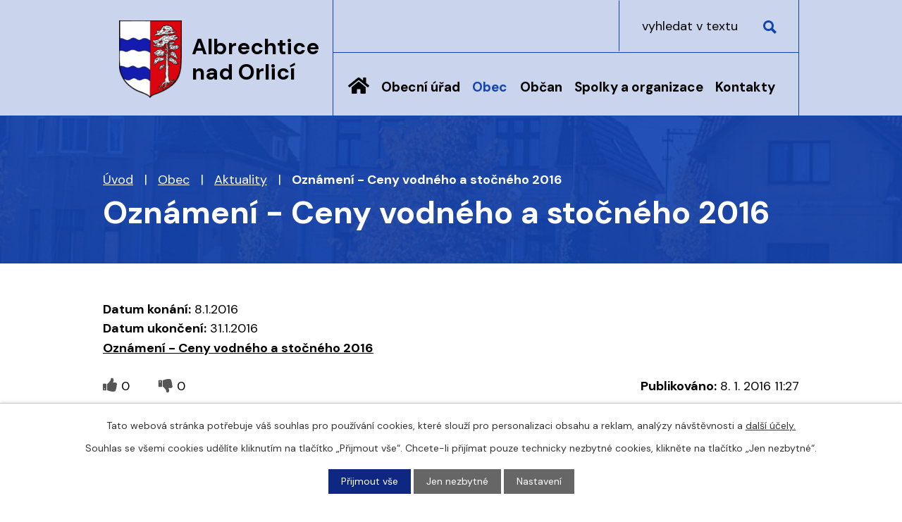

--- FILE ---
content_type: text/html; charset=utf-8
request_url: https://www.albrechtice-nad-orlici.cz/aktuality/oznameni-ceny-vodneho-a-stocneho-2016-156468
body_size: 15267
content:
<!DOCTYPE html>
<html lang="cs" data-lang-system="cs">
	<head>



		<!--[if IE]><meta http-equiv="X-UA-Compatible" content="IE=EDGE"><![endif]-->
			<meta name="viewport" content="width=device-width, initial-scale=1, user-scalable=yes">
			<meta http-equiv="content-type" content="text/html; charset=utf-8" />
			<meta name="robots" content="index,follow" />
			<meta name="author" content="Antee s.r.o." />
			<meta name="description" content="Oznámení - Ceny vodného a stočného 2016" />
			<meta name="keywords" content="Albrechtice nad Orlicí, obec, Orlice, Týniště nad Orlicí, Poorlicko" />
			<meta name="google-site-verification" content="ro7iU48J7WLR62jJApGZ320OVyaLa1wU176JizpZOhk" />
			<meta name="viewport" content="width=device-width, initial-scale=1, user-scalable=yes" />
<title>Oznámení - Ceny vodného a stočného 2016 | Albrechtice nad Orlicí</title>

		<link rel="stylesheet" type="text/css" href="https://cdn.antee.cz/jqueryui/1.8.20/css/smoothness/jquery-ui-1.8.20.custom.css?v=2" integrity="sha384-969tZdZyQm28oZBJc3HnOkX55bRgehf7P93uV7yHLjvpg/EMn7cdRjNDiJ3kYzs4" crossorigin="anonymous" />
		<link rel="stylesheet" type="text/css" href="/style.php?nid=Q1dR&amp;ver=1726553838" />
		<link rel="stylesheet" type="text/css" href="/css/libs.css?ver=1685025059" />
		<link rel="stylesheet" type="text/css" href="https://cdn.antee.cz/genericons/genericons/genericons.css?v=2" integrity="sha384-DVVni0eBddR2RAn0f3ykZjyh97AUIRF+05QPwYfLtPTLQu3B+ocaZm/JigaX0VKc" crossorigin="anonymous" />

		<script src="/js/jquery/jquery-3.0.0.min.js" ></script>
		<script src="/js/jquery/jquery-migrate-3.1.0.min.js" ></script>
		<script src="/js/jquery/jquery-ui.min.js" ></script>
		<script src="/js/jquery/jquery.ui.touch-punch.min.js" ></script>
		<script src="/js/libs.min.js?ver=1685025059" ></script>
		<script src="/js/ipo.min.js?ver=1685025035" ></script>
			<script src="/js/locales/cs.js?ver=1685013959" ></script>

			<script src='https://www.google.com/recaptcha/api.js?hl=cs&render=explicit' ></script>

		<link href="/uredni-deska?action=atom" type="application/atom+xml" rel="alternate" title="Úřední deska">
		<link href="/aktuality?action=atom" type="application/atom+xml" rel="alternate" title="Aktuality">
		<link href="/skola?action=atom" type="application/atom+xml" rel="alternate" title="Základní škola a mateřská škola Albrechtice n.O.">
		<link href="/podklady-pro-jednani-zastupitelstva?action=atom" type="application/atom+xml" rel="alternate" title="Podklady pro jednání zastupitelstva">
		<link href="/odpady?action=atom" type="application/atom+xml" rel="alternate" title="Odpady">
		<link href="/kalendar-starosty-aktualne?action=atom" type="application/atom+xml" rel="alternate" title="Kalendář starosty - aktuálně">
		<link href="/zpravodaj-obce?action=atom" type="application/atom+xml" rel="alternate" title="Zpravodaj">
		<link href="/rozpocet-rozpoctova-opatreni?action=atom" type="application/atom+xml" rel="alternate" title="Rozpočet">
<meta name="format-detection" content="telephone=no">
<link rel="preconnect" href="https://fonts.googleapis.com">
<link rel="preconnect" href="https://fonts.gstatic.com" crossorigin>
<link href="https://fonts.googleapis.com/css2?family=DM+Sans:wght@400;700&amp;display=fallback" rel="stylesheet">
<link href="/image.php?nid=591&amp;oid=9729807&amp;width=32" rel="icon" type="image/png">
<link rel="shortcut icon" href="/image.php?nid=591&amp;oid=9729807&amp;width=32">
<script>
//posun h1
ipo.api.live('h1', function(el) {
if( !document.getElementById('page9715581') && $("#system-menu").length != 1 && !$(".error").length )
{
if (window.innerWidth >= 1025)
{
$(el).wrap("<div class='wrapper-h1 layout-container' />");
$(".wrapper-h1").insertAfter("#iponavigation p");
}
}
});
//převod úvodní fotky na drobečkovou navigaci
ipo.api.live('body', function(el) {
if( ( !document.getElementById('page9715581') ) && ( !$(".error").length ) )
{
if( $(el).find(".subpage-background").length )
{
var image_back = $(el).find(".subpage-background .boxImage > div").attr("style");
$(el).find("#iponavigation").attr("style", image_back);
}
}
});
//funkce pro zobrazování a skrývání vyhledávání
ipo.api.live(".header-fulltext > a", function(el){
var ikonaLupa = $(el).find(".ikona-lupa");
$(el).click(function(e) {
e.preventDefault();
$(this).toggleClass("search-active");
$("body").toggleClass("search-active");
if($(this).hasClass("search-active"))
{
$(ikonaLupa).text('X');
$(ikonaLupa).attr("title","Zavřít vyhledávání");
}
else
{
$(this).removeClass("search-active");
$("body").removeClass("search-active");
$(ikonaLupa).attr("title","Otevřít vyhledávání");
$(".elasticSearchForm input[type=text]").val("");
}
$(".elasticSearchForm input[type=text]").focus();
});
});
ipo.api.live("body", function(el){
//přesun vyhledávání
$(el).find(".elasticSearchForm").appendTo(".header-fulltext");
//funkce pro zobrazování, skrývání vyhledávání a ovládání na desktopu
$(el).find(".elasticSearchForm input[type='text']").on("click change focus", function() {
if ( $(this).val() )
{
$(el).find(".elasticSearchForm").addClass("active");
}
else
{
$(el).find(".elasticSearchForm").removeClass("active");
}
});
});
//zjištění počet položek submenu
ipo.api.live('#ipotopmenuwrapper ul.topmenulevel2', function(el) {
$(el).find("> li").each(function( index, es ) {
if(index == 9)
{
$(el).addClass("two-column");
}
});
});
//označení položek, které mají submenu
ipo.api.live('#ipotopmenu ul.topmenulevel1 li.topmenuitem1', function(el) {
var submenu = $(el).find("ul.topmenulevel2");
if (window.innerWidth <= 1024)
{
if (submenu.length)
{
$(el).addClass("hasSubmenu");
$(el).find("> a").after("<span class='open-submenu' />");
}
}
});
//wrapnutí spanu do poležek první úrovně
ipo.api.live('#ipotopmenu ul.topmenulevel1 li.topmenuitem1 > a', function(el) {
if (window.innerWidth <= 1024)
{
$(el).wrapInner("<span>");
}
});
//rozbaleni menu
$(function() {
if (window.innerWidth <= 1024)
{
$(".topmenulevel1 > li.hasSubmenu").each(function( index, es ) {
if( $(es).hasClass("active") )
{
$(".topmenulevel1 > li.hasSubmenu.active ul.topmenulevel2").css("display","block");
$(".topmenulevel1 > li.hasSubmenu.active .open-submenu").addClass("see-more");
}
$(es).find(".open-submenu").click(function(e) {
if( $(es).hasClass("active") && $(this).hasClass("see-more") )
{
$(this).removeClass("see-more");
$(es).find("ul.topmenulevel2").css("display","none");
}
else{
$(this).toggleClass("see-more");
if($(this).hasClass("see-more")) {
$("ul.topmenulevel2").css("display","none");
$(this).next("ul.topmenulevel2").css("display","block");
$(".topmenulevel1 > li > a").removeClass("see-more");
$(this).addClass("see-more");
} else {
$(this).removeClass("see-more");
$(this).next("ul.topmenulevel2").css("display","none");
}
}
});
});
}
});
//záložky
$(document).ready(function() {
$(".zalozky-menu a").click(
function(e) {
e.preventDefault();
if ($(this).closest("li").attr("id") != "current") {
$(".zalozky-content").find("div[id^='tab']").hide();
$(".zalozky-menu li").attr("id", "");
$(this).parent().attr("id", "current");
$('#tab-' + $(this).parent().data('name')).fadeIn();
if ($(window).width() <= 1024) {
$('html, body').animate({
scrollTop: $('#tab-' + $(this).parent().data('name')).offset().top
}, 2000);
window.location.hash = "#" + $(this).parent().data("name");
}
}
}
);
$(".zalozky-content").find("[id^='tab']").hide();
var anchor = window.location.hash;
if (anchor) {
anchor = anchor.substr(1);
var element = window.document.getElementsByClassName("tab-" + anchor)[0];
if (element) {
$(".zalozky-menu li").attr("id","");
element.id = "current";
$(".zalozky-content #tab-" + anchor).fadeIn();
} else {
$(".zalozky-menu li:first").attr("id", "current");
$(".zalozky-content div:first").fadeIn();
}
} else {
$(".zalozky-menu li:first").attr("id", "current");
$(".zalozky-content div:first").fadeIn();
}
});
ipo.api.live("body", function(el){
//zjištění zda se jedná o stránku 404
if( $(el).find(".ipopagetext .error").length )
{
$(el).addClass("error-page");
}
//posun kalendare
$(el).find("#data-aggregator-calendar-9715625").appendTo(".kalendare #tab-kalendarOne");
$(el).find("#data-aggregator-calendar-9715619").appendTo(".kalendare #tab-kalendarTwo");
//přesun patičky
$(el).find("#ipocopyright").insertAfter("#ipocontainer");
//přidání třídy action-button
$(el).find(".backlink, .event.clearfix > a, .destination > p:last-child > a").addClass("action-button");
});
</script>
<link rel="preload" href="/image.php?nid=591&amp;oid=9729810&amp;width=89" as="image">
	</head>

	<body id="page2604848" class="subpage2604848 subpage5655111"
			
			data-nid="591"
			data-lid="CZ"
			data-oid="2604848"
			data-layout-pagewidth="1024"
			
			data-slideshow-timer="3"
			 data-ipo-article-id="156468"
						
				
				data-layout="responsive" data-viewport_width_responsive="1024"
			>



							<div id="snippet-cookiesConfirmation-euCookiesSnp">			<div id="cookieChoiceInfo" class="cookie-choices-info template_1">
					<p>Tato webová stránka potřebuje váš souhlas pro používání cookies, které slouží pro personalizaci obsahu a reklam, analýzy návštěvnosti a 
						<a class="cookie-button more" href="https://navody.antee.cz/cookies" target="_blank">další účely.</a>
					</p>
					<p>
						Souhlas se všemi cookies udělíte kliknutím na tlačítko „Přijmout vše“. Chcete-li přijímat pouze technicky nezbytné cookies, klikněte na tlačítko „Jen nezbytné“.
					</p>
				<div class="buttons">
					<a class="cookie-button action-button ajax" id="cookieChoiceButton" rel=”nofollow” href="/aktuality/oznameni-ceny-vodneho-a-stocneho-2016-156468?do=cookiesConfirmation-acceptAll">Přijmout vše</a>
					<a class="cookie-button cookie-button--settings action-button ajax" rel=”nofollow” href="/aktuality/oznameni-ceny-vodneho-a-stocneho-2016-156468?do=cookiesConfirmation-onlyNecessary">Jen nezbytné</a>
					<a class="cookie-button cookie-button--settings action-button ajax" rel=”nofollow” href="/aktuality/oznameni-ceny-vodneho-a-stocneho-2016-156468?do=cookiesConfirmation-openSettings">Nastavení</a>
				</div>
			</div>
</div>				<div id="ipocontainer">

			<div class="menu-toggler">

				<span>Menu</span>
				<span class="genericon genericon-menu"></span>
			</div>

			<span id="back-to-top">

				<i class="fa fa-angle-up"></i>
			</span>

			<div id="ipoheader">

				<div class="header-inner__container">
	<div class="row header-inner flex-container layout-container">
		<div class="logo">
			<a title="Albrechtice nad Orlicí" href="/" class="header-logo">
				<span class="znak">
					<img src="/image.php?nid=591&amp;oid=9729810&amp;width=89" width="89" height="110" alt="Albrechtice nad Orlicí">
				</span>
				<span class="nazev-obce">Albrechtice <br>nad Orlicí</span>
			</a>
		</div>
		<div class="header-fulltext">
			<a href="#"><span title="Otevřít vyhledávání" class="ikona-lupa">Ikona</span></a>
		</div>
	</div>
</div>



<div class="subpage-background">
	
		 
		<div class="boxImage">
			<div style="background-image:url(/image.php?oid=9729809&amp;nid=591&amp;width=2000);">image</div>
		</div>
		 
		
	
</div>			</div>

			<div id="ipotopmenuwrapper">

				<div id="ipotopmenu">
<h4 class="hiddenMenu">Horní menu</h4>
<ul class="topmenulevel1"><li class="topmenuitem1 noborder" id="ipomenu9715581"><a href="/">Úvod</a></li><li class="topmenuitem1" id="ipomenu13998"><a href="/obecni-urad">Obecní úřad</a><ul class="topmenulevel2"><li class="topmenuitem2" id="ipomenu13999"><a href="/zakladni-informace">Základní informace</a></li><li class="topmenuitem2" id="ipomenu14000"><a href="/personalni-obsazeni">Personální obsazení</a></li><li class="topmenuitem2" id="ipomenu4179784"><a href="/povinne-zverejnovane-informace">Povinně zveřejňované informace</a></li><li class="topmenuitem2" id="ipomenu14001"><a href="/poskytovani-informaci-prijem-podani">Poskytování informací, příjem podání</a></li><li class="topmenuitem2" id="ipomenu14002"><a href="/obecne-zavazne-vyhlasky-zakony-">Obecně závazné vyhlášky, zákony </a></li><li class="topmenuitem2" id="ipomenu4269608"><a href="/usneseni-zastupitelstva-obce">Usnesení zastupitelstva obce</a></li><li class="topmenuitem2" id="ipomenu9715704"><a href="/rozpocet-rozpoctova-opatreni">Rozpočet</a></li><li class="topmenuitem2" id="ipomenu9715922"><a href="https://cro.justice.cz/" target="_blank">Registr oznámení</a></li><li class="topmenuitem2" id="ipomenu9715586"><a href="/odpady">Odpady</a></li><li class="topmenuitem2" id="ipomenu2535749"><a href="/uredni-deska">Úřední deska</a></li><li class="topmenuitem2" id="ipomenu2535750"><a href="/elektronicka-podatelna">Elektronická podatelna</a></li><li class="topmenuitem2" id="ipomenu2483438"><a href="/verejne-zakazky">Veřejné zakázky</a></li><li class="topmenuitem2" id="ipomenu7634957"><a href="/cenik-sluzeb-obecniho-uradu">Ceník služeb obecního úřadu</a></li><li class="topmenuitem2" id="ipomenu6317800"><a href="/gdpr">GDPR</a></li></ul></li><li class="topmenuitem1 active" id="ipomenu5655111"><a href="/obec">Obec</a><ul class="topmenulevel2"><li class="topmenuitem2 active" id="ipomenu2604848"><a href="/aktuality">Aktuality</a></li><li class="topmenuitem2" id="ipomenu7917926"><a href="/dotace">Dotace</a><ul class="topmenulevel3"><li class="topmenuitem3" id="ipomenu7917938"><a href="/detske-hriste-pro-deti-z-albrechtic-nad-orlici">Dětské hřiště pro děti z Albrechtic nad Orlicí</a></li><li class="topmenuitem3" id="ipomenu7975610"><a href="/albrechtice-nad-orlici-dopravni-automobil">Albrechtice nad Orlicí - dopravní automobil</a></li><li class="topmenuitem3" id="ipomenu7987577"><a href="/protipovodnova-opatreni-pro-obec-albrechtice-nad-orlici">Protipovodňová opatření pro obec Albrechtice nad Orlicí</a></li><li class="topmenuitem3" id="ipomenu8686220"><a href="/rekonstrukce-verejneho-osvetleni-albrechtice-nad-orlici-priloz-ke-kabelovym-rozvodum-cez-distribuce-as">Rekonstrukce veřejného osvětlení, Albrechtice nad Orlicí – přílož ke kabelovým rozvodům ČEZ Distribuce, a.s.</a></li><li class="topmenuitem3" id="ipomenu8686592"><a href="/stavebni-upravy-mistni-komunikace-ul-zahradni">Stavební úpravy místní komunikace ul. Zahradní</a></li><li class="topmenuitem3" id="ipomenu9828934"><a href="/dotacni-program-motivacni-system-k-prihlaseni-k-trvalemu-pobytu-v-obci-albrechtice-nad-orlici">Dotační program: Motivační systém k přihlášení k trvalému pobytu v obci Albrechtice nad Orlicí.</a></li><li class="topmenuitem3" id="ipomenu12441123"><a href="/hasicsky-prives-a-dychaci-pristroje-pro-jsdh-albrechtice-nad-orlici">Hasičský přívěs a dýchací přístroje pro JSDH Albrechtice nad Orlicí</a></li><li class="topmenuitem3" id="ipomenu12525259"><a href="/bezpecna-cesta-za-kulturou-i-sportem">Bezpečná cesta za kulturou i sportem</a></li><li class="topmenuitem3" id="ipomenu12817293"><a href="/privetivejsi-knihovna">Přívětivější knihovna</a></li></ul></li><li class="topmenuitem2" id="ipomenu3160867"><a href="/fotogalerie">Fotogalerie</a></li><li class="topmenuitem2" id="ipomenu9715643"><a href="/zpravodaj-obce">Zpravodaj</a></li><li class="topmenuitem2" id="ipomenu2445610"><a href="/knihovna">Knihovna</a></li><li class="topmenuitem2" id="ipomenu4476901"><a href="/registrace-sms">Registrace SMS</a></li><li class="topmenuitem2" id="ipomenu9715791"><a href="https://www.kostelecno.cz/uzemni-plan-albrechtice-nad-orlici" target="_blank">Územní plán obce</a></li><li class="topmenuitem2" id="ipomenu9715782"><a href="https://www.portalobce.cz/povodnovy-plan/albrechtice-nad-orlici/" target="_blank">Povodňový plán obce</a></li><li class="topmenuitem2" id="ipomenu5895311"><a href="/investicni-akce">Investiční akce</a><ul class="topmenulevel3"><li class="topmenuitem3" id="ipomenu9719314"><a href="/rekonstrukce-ul-stepanovska">Rekonstrukce ul. Štěpánovská</a></li><li class="topmenuitem3" id="ipomenu5895316"><a href="/vystavba-rd-pod-strani">Výstavba RD Pod Strání</a></li><li class="topmenuitem3" id="ipomenu5899449"><a href="/novostavba-materske-skoly">Novostavba mateřské školy</a></li><li class="topmenuitem3" id="ipomenu5899497"><a href="/iii-3051-albrechtice-n-o-chodnik-ke-hristi">III/3051 Albrechtice n.O. 2. etapa, chodník ke hřišti</a></li><li class="topmenuitem3" id="ipomenu5899766"><a href="/ii-305-tyniste-n-o-albrechtice-n-o">II/305 Týniště n.O. - Albrechtice n.O.</a></li></ul></li><li class="topmenuitem2" id="ipomenu3037315"><a href="/turisticke-cile">Turistické cíle</a></li><li class="topmenuitem2" id="ipomenu3037323"><a href="/co-se-deje-v-okoli">Co se děje v okolí</a></li><li class="topmenuitem2" id="ipomenu14143"><a href="/historie">Historie</a></li><li class="topmenuitem2" id="ipomenu2535759"><a href="/znak-a-prapor">Znak a prapor</a></li><li class="topmenuitem2" id="ipomenu72272"><a href="/cestny-obcan-josef-tuzil">Čestný občan Josef Tužil</a></li><li class="topmenuitem2" id="ipomenu7612993"><a href="/sportovni-areal-sokolak">Sportovní areál Sokolák</a></li><li class="topmenuitem2" id="ipomenu11015913"><a href="/strategicky-plan-rozvoje-obce">Strategický plán rozvoje obce</a></li><li class="topmenuitem2" id="ipomenu11062359"><a href="/medailonek-obce">Medailonek obce</a></li></ul></li><li class="topmenuitem1" id="ipomenu5655163"><a href="/obcan">Občan</a><ul class="topmenulevel2"><li class="topmenuitem2" id="ipomenu7609881"><a href="/mistni-poplatky">Poplatky a formuláře</a></li><li class="topmenuitem2" id="ipomenu7610371"><a href="/Zivotni-situace-caste-otazky">Životní situace, časté otázky</a></li><li class="topmenuitem2" id="ipomenu4685992"><a href="/nabidky-prace-v-regionu">Nabídky práce v regionu</a></li><li class="topmenuitem2" id="ipomenu7676641"><a href="/hrbitov">Hřbitov</a></li><li class="topmenuitem2" id="ipomenu3305257"><a href="/ztraty-a-nalezy">Ztráty a nálezy</a></li></ul></li><li class="topmenuitem1" id="ipomenu14144"><a href="/spolky-a-organizace">Spolky a organizace</a><ul class="topmenulevel2"><li class="topmenuitem2" id="ipomenu11062287"><a href="/cesky-zahradkarsky-svaz-albrechtice-nad-orlici">Český zahrádkářský svaz Albrechtice nad Orlicí</a></li><li class="topmenuitem2" id="ipomenu5694615"><a href="/honebni-spolecenstvo">Honební společenstvo</a></li><li class="topmenuitem2" id="ipomenu10763183"><a href="/lesni-klub-kaminek">Lesní klub Kamínek</a></li><li class="topmenuitem2" id="ipomenu2535821"><a href="/myslivecky-spolek-zelene-haje">Myslivecký spolek Zelené háje</a></li><li class="topmenuitem2" id="ipomenu5694592"><a href="/oddil-orientacniho-behu">Oddíl orientačního běhu</a></li><li class="topmenuitem2" id="ipomenu2738403"><a href="/sdh-albrechtice-nad-orlici">SDH Albrechtice nad Orlicí</a></li><li class="topmenuitem2" id="ipomenu20182"><a href="/sk-albrechtice-n-o">SK Albrechtice n. O.</a></li><li class="topmenuitem2" id="ipomenu20181"><a href="/tj-sokol">TJ Sokol</a></li><li class="topmenuitem2" id="ipomenu3846772"><a href="/skola">Základní škola a mateřská škola Albrechtice n.O.</a></li></ul></li><li class="topmenuitem1" id="ipomenu9715580"><a href="/kontakty">Kontakty</a></li></ul>
					<div class="cleartop"></div>
				</div>
			</div>
			<div id="ipomain">
				<div class="elasticSearchForm elasticSearch-container" id="elasticSearch-form-9715582" >
	<h4 class="newsheader">Vyhledat</h4>
	<div class="newsbody">
<form action="/aktuality/oznameni-ceny-vodneho-a-stocneho-2016-156468?do=mainSection-elasticSearchForm-9715582-form-submit" method="post" id="frm-mainSection-elasticSearchForm-9715582-form">
<label hidden="" for="frmform-q">Fulltextové vyhledávání</label><input type="text" placeholder="Vyhledat v textu" autocomplete="off" name="q" id="frmform-q" value=""> 			<input type="submit" value="Hledat" class="action-button">
			<div class="elasticSearch-autocomplete"></div>
</form>
	</div>
</div>

<script >

	app.index.requireElasticSearchAutocomplete('frmform-q', "\/vyhledat?do=autocomplete");
</script>

				<div id="ipomainframe">
					<div id="ipopage">
<div id="iponavigation">
	<h5 class="hiddenMenu">Drobečková navigace</h5>
	<p>
			<a href="/">Úvod</a> <span class="separator">&gt;</span>
			<a href="/obec">Obec</a> <span class="separator">&gt;</span>
			<a href="/aktuality">Aktuality</a> <span class="separator">&gt;</span>
			<span class="currentPage">Oznámení - Ceny vodného a stočného 2016</span>
	</p>

</div>
						<div class="ipopagetext">
							<div class="blog view-detail content">
								
								<h1>Oznámení - Ceny vodného a stočného 2016</h1>

<div id="snippet--flash"></div>
								
																	

<hr class="cleaner">




<hr class="cleaner">

<div class="article">
			<div class="dates table-row auto">
			<span class="box-by-content">Datum konání:</span>
			<div class="type-datepicker">8.1.2016</div>
		</div>
				<div class="dates table-row auto">
			<span class="box-by-content">Datum ukončení:</span>
			<div class="type-datepicker">31.1.2016</div>
		</div>
			

	<div class="paragraph text clearfix">
<p><strong><a title="Oznámení - Ceny vodného a stočného 2016" href="/file.php?nid=591&amp;oid=4751537">Oznámení - Ceny vodného a stočného 2016</a></strong></p>	</div>
		
<div id="snippet--images"><div class="images clearfix">

	</div>
</div>


<div id="snippet--uploader"></div>			<div class="article-footer">
							<div id="snippet-assessment-assessment158653"><div class="ratings">
	<div class="ratings-item">
		<a class="like ajax" href="/aktuality/oznameni-ceny-vodneho-a-stocneho-2016-156468?assessment-id=158653&amp;assessment-value=1&amp;do=assessment-assess" title="líbí se mi" rel="nofollow"><i class="fa fa-thumbs-up"></i></a>
		<span title="0 lidem se toto líbí">0</span>
	</div>
	<div class="ratings-item">
		<a class="dislike ajax" href="/aktuality/oznameni-ceny-vodneho-a-stocneho-2016-156468?assessment-id=158653&amp;assessment-value=0&amp;do=assessment-assess" title="nelíbí se mi" rel="nofollow"><i class="fa fa-thumbs-down"></i></a>
		<span title="0 lidem se toto nelíbí">0</span>
	</div>
</div>
</div>						<div class="published"><span>Publikováno:</span> 8. 1. 2016 11:27</div>

					</div>
	
</div>

<hr class="cleaner">
<div class="content-paginator clearfix">
	<span class="linkprev">
		<a href="/aktuality/trvala-adresa-v-sidle-ohlasovny-zmeny-v-dorucovani-156507">

			<span class="linkprev-chevron">
				<i class="fa fa-angle-left"></i>
			</span>
			<span class="linkprev-text">
				<span class="linkprev-title">Trvalá adresa v…</span>
				<span class="linkprev-date">Datum konání: 8. 1. 2016 </span>
			</span>
		</a>
	</span>
	<span class="linkback">
		<a href='/aktuality'>
			<span class="linkback-chevron">
				<i class="fa fa-undo"></i>
			</span>
			<span class="linkback-text">
				<span>Zpět na přehled</span>
			</span>
		</a>
	</span>
	<span class="linknext">
		<a href="/aktuality/omezeni-provozu-posty-v-albrechticich-n-o-6-1-8-1-2016-155889">

			<span class="linknext-chevron">
				<i class="fa fa-angle-right"></i>
			</span>
			<span class="linknext-text">
				<span class="linknext-title">Omezení provozu…</span>
				<span class="linknext-date">Datum konání: 6. 1. 2016 </span>
			</span>
		</a>
	</span>
</div>

		
															</div>
						</div>
					</div>


					

					

					<div class="hrclear"></div>
					<div id="ipocopyright">
<div class="copyright">
	<div class="row copyright__inner flex-container layout-container">
	<div class="copy-info">
		<h5>Albrechtice nad Orlicí</h5>
		<h5>Adresa</h5>
		<p>
			Na Výsluní 275<br>
			517 22 Albrechtice nad Orlicí<br><br>
			<a href="tel:+420494371425">+420 494 371 425</a><br>
			<a href="mailto:albrechtice@nadorlici.cz">albrechtice@nadorlici.cz</a>
		</p>
		<h5>Úřední hodiny</h5>
		<p><strong>Pondělí: </strong>8.00 - 12.00 | 13.00 - 17.00</p>
		<p><strong>Úterý: </strong>8.00 - 12.00</p>
		<p><strong>Středa: </strong>8.00 - 12.00 | 13.00 - 17.00</p>
		<p><strong>Čtvrtek: </strong>8.00 - 12.00</p>
	</div>
	<div class="kalendare">
		<ul class="zalozky-menu flex-container">
			<li class="tab-kalendarOne" data-name="kalendarOne"><a href="#">Kalendář starosty</a></li>
			<li class="tab-kalendarTwo" data-name="kalendarTwo"><a href="#">Kalendář akcí</a></li>
		</ul>
		<div class="zalozky-content">
			<div id="tab-kalendarOne"></div>
			<div id="tab-kalendarTwo"></div>
		</div>
	</div>
</div>
<div class="row antee">
	<div class="layout-container">
		© 2025 Albrechtice nad Orlicí, <a href="mailto:albrechtice@wo.cz">Kontaktovat webmastera</a>, <span id="links"><a href="/mapa-stranek">Mapa stránek</a>, <a href="/prohlaseni-o-pristupnosti">Prohlášení o přístupnosti</a></span><br>ANTEE s.r.o. - <a href="https://www.antee.cz" rel="nofollow">Tvorba webových stránek</a>, Redakční systém IPO
	</div>
</div>
</div>
					</div>
					<div id="ipostatistics">
<script >
	var _paq = _paq || [];
	_paq.push(['disableCookies']);
	_paq.push(['trackPageView']);
	_paq.push(['enableLinkTracking']);
	(function() {
		var u="https://matomo.antee.cz/";
		_paq.push(['setTrackerUrl', u+'piwik.php']);
		_paq.push(['setSiteId', 2891]);
		var d=document, g=d.createElement('script'), s=d.getElementsByTagName('script')[0];
		g.defer=true; g.async=true; g.src=u+'piwik.js'; s.parentNode.insertBefore(g,s);
	})();
</script>
<script >
	$(document).ready(function() {
		$('a[href^="mailto"]').on("click", function(){
			_paq.push(['setCustomVariable', 1, 'Click mailto','Email='+this.href.replace(/^mailto:/i,'') + ' /Page = ' +  location.href,'page']);
			_paq.push(['trackGoal', null]);
			_paq.push(['trackPageView']);
		});

		$('a[href^="tel"]').on("click", function(){
			_paq.push(['setCustomVariable', 1, 'Click telefon','Telefon='+this.href.replace(/^tel:/i,'') + ' /Page = ' +  location.href,'page']);
			_paq.push(['trackPageView']);
		});
	});
</script>
					</div>

					<div id="ipofooter">
						<!-- <div class="rozhlas-banner-container"><a class="rozhlas-banner__icon animated pulse" title="Zobrazit mobilní rozhlas" href="#"> <img src="/img/mobilni-rozhlas/banner_icon.png" alt="logo" /> <span class="rozhlas-title">Mobilní <br />Rozhlas</span> <span class="rozhlas-subtitle">Novinky z úřadu přímo do vašeho telefonu</span> </a>
	<div class="rozhlas-banner">
		<div class="rozhlas-banner__close"><a title="zavřít"><img src="/img/mobilni-rozhlas/banner_close-icon.svg" alt="zavřít" /></a></div>
		<div class="rozhlas-banner__logo"><a title="Mobilní rozhlas" href="https://www.mobilnirozhlas.cz/" target="_blank" rel="noopener noreferrer"> <img src="/img/mobilni-rozhlas/banner_mr_logo-dark.svg" alt="mobilní rozhlas" /> </a></div>
		<div class="rozhlas-banner__text"><span>Důležité informace ze samosprávy <br />přímo do telefonu</span></div>
		<div class="rozhlas-banner__image"><img src="/img/mobilni-rozhlas/banner_foto.png" alt="foto aplikace" /></div>
		<div class="rozhlas-banner__cta"><a class="rozhlas-banner-btn rozhlas-banner-btn--telefon" title="Odebírat" href="https://albrechtice-nad-orlici.mobilnirozhlas.cz/registrace" target="_blank" rel="noopener noreferrer"> Odebírat zprávy do telefonu </a> <a class="rozhlas-banner-btn rozhlas-banner-btn--nastenka" title="Nástěnka" href="https://albrechtice-nad-orlici.mobilnirozhlas.cz/" target="_blank" rel="noopener noreferrer"> Zobrazit nástěnku </a> <a class="rozhlas-banner-btn rozhlas-banner-btn--app" title="Aplikace" href="http://ipopage/?oid=8292340"> Stáhnout mobilní aplikaci </a></div>
	</div>
</div> -->
<script>// <![CDATA[
	ipo.api.live('.rozhlas-banner-container', function(el) {
		$('.rozhlas-banner__icon').click(function(e) {
			$(el).toggleClass('open')
			if ($(el).hasClass('open')) {
				$('.rozhlas-banner').css('display', 'block')
			} else {
				$(el).removeClass('open')
				$('.rozhlas-banner').css('display', 'none')
			}
			e.preventDefault()
		})
		$('.rozhlas-banner__close a').click(function(e) {
			$(el).removeClass('open')
			$(el).find('.rozhlas-banner').css('display', 'none')
		})
	})
	// ]]></script><div class="data-aggregator-calendar" id="data-aggregator-calendar-9715619">
	<h4 class="newsheader">Kalendář akcí</h4>
	<div class="newsbody">
<div id="snippet-footerSection-dataAggregatorCalendar-9715619-cal"><div class="blog-cal ui-datepicker-inline ui-datepicker ui-widget ui-widget-content ui-helper-clearfix ui-corner-all">
	<div class="ui-datepicker-header ui-widget-header ui-helper-clearfix ui-corner-all">
		<a class="ui-datepicker-prev ui-corner-all ajax" href="/aktuality/oznameni-ceny-vodneho-a-stocneho-2016-156468?footerSection-dataAggregatorCalendar-9715619-date=202510&amp;do=footerSection-dataAggregatorCalendar-9715619-reload" title="Předchozí měsíc">
			<span class="ui-icon ui-icon-circle-triangle-w">Předchozí</span>
		</a>
		<a class="ui-datepicker-next ui-corner-all ajax" href="/aktuality/oznameni-ceny-vodneho-a-stocneho-2016-156468?footerSection-dataAggregatorCalendar-9715619-date=202512&amp;do=footerSection-dataAggregatorCalendar-9715619-reload" title="Následující měsíc">
			<span class="ui-icon ui-icon-circle-triangle-e">Následující</span>
		</a>
		<div class="ui-datepicker-title">Listopad 2025</div>
	</div>
	<table class="ui-datepicker-calendar">
		<thead>
			<tr>
				<th title="Pondělí">P</th>
				<th title="Úterý">Ú</th>
				<th title="Středa">S</th>
				<th title="Čtvrtek">Č</th>
				<th title="Pátek">P</th>
				<th title="Sobota">S</th>
				<th title="Neděle">N</th>
			</tr>

		</thead>
		<tbody>
			<tr>

				<td>

						<span class="tooltip ui-state-default ui-datepicker-other-month">27</span>
				</td>
				<td>

						<span class="tooltip ui-state-default day-off holiday ui-datepicker-other-month" title="Den vzniku samostatného československého státu">28</span>
				</td>
				<td>

						<span class="tooltip ui-state-default ui-datepicker-other-month">29</span>
				</td>
				<td>

					<a data-tooltip-content="#tooltip-content-calendar-20251030-9715619" class="tooltip ui-state-default ui-datepicker-other-month" href="/aktuality/halloweensky-pruvod-30-10-2025" title="Halloweenský průvod - 30. 10. 2025">30</a>
					<div class="tooltip-wrapper">
						<div id="tooltip-content-calendar-20251030-9715619">
							<div>Halloweenský průvod - 30. 10. 2025</div>
						</div>
					</div>
				</td>
				<td>

						<span class="tooltip ui-state-default ui-datepicker-other-month">31</span>
				</td>
				<td>

						<span class="tooltip ui-state-default saturday day-off">1</span>
				</td>
				<td>

						<span class="tooltip ui-state-default sunday day-off">2</span>
				</td>
			</tr>
			<tr>

				<td>

					<a data-tooltip-content="#tooltip-content-calendar-20251103-9715619" class="tooltip ui-state-default" href="/aktuality/tyden-vzdelavani-dospelych-v-kralovehradeckem-kraji" title="Týden vzdělávání dospělých v Královéhradeckém kraji">3</a>
					<div class="tooltip-wrapper">
						<div id="tooltip-content-calendar-20251103-9715619">
							<div>Týden vzdělávání dospělých v Královéhradeckém kraji</div>
						</div>
					</div>
				</td>
				<td>

					<a data-tooltip-content="#tooltip-content-calendar-20251104-9715619" class="tooltip ui-state-default" href="/aktuality/tyden-vzdelavani-dospelych-v-kralovehradeckem-kraji" title="Týden vzdělávání dospělých v Královéhradeckém kraji">4</a>
					<div class="tooltip-wrapper">
						<div id="tooltip-content-calendar-20251104-9715619">
							<div>Týden vzdělávání dospělých v Královéhradeckém kraji</div>
						</div>
					</div>
				</td>
				<td>

					<a data-tooltip-content="#tooltip-content-calendar-20251105-9715619" class="tooltip ui-state-default" href="/aktuality/tyden-vzdelavani-dospelych-v-kralovehradeckem-kraji" title="Týden vzdělávání dospělých v Královéhradeckém kraji">5</a>
					<div class="tooltip-wrapper">
						<div id="tooltip-content-calendar-20251105-9715619">
							<div>Týden vzdělávání dospělých v Královéhradeckém kraji</div>
						</div>
					</div>
				</td>
				<td>

					<a data-tooltip-content="#tooltip-content-calendar-20251106-9715619" class="tooltip ui-state-default" href="/aktuality/tyden-vzdelavani-dospelych-v-kralovehradeckem-kraji" title="Týden vzdělávání dospělých v Královéhradeckém kraji">6</a>
					<div class="tooltip-wrapper">
						<div id="tooltip-content-calendar-20251106-9715619">
							<div>Týden vzdělávání dospělých v Královéhradeckém kraji</div>
						</div>
					</div>
				</td>
				<td>

					<a data-tooltip-content="#tooltip-content-calendar-20251107-9715619" class="tooltip ui-state-default" href="/kalendar-akci?date=2025-11-07" title="Týden vzdělávání dospělých v Královéhradeckém kraji,Upozornění - zákaz vstupu do lesa">7</a>
					<div class="tooltip-wrapper">
						<div id="tooltip-content-calendar-20251107-9715619">
							<div>Týden vzdělávání dospělých v Královéhradeckém kraji</div>
							<div>Upozornění - zákaz vstupu do lesa</div>
						</div>
					</div>
				</td>
				<td>

					<a data-tooltip-content="#tooltip-content-calendar-20251108-9715619" class="tooltip ui-state-default saturday day-off" href="/aktuality/upozorneni-zakaz-vstupu-do-lesa" title="Upozornění - zákaz vstupu do lesa">8</a>
					<div class="tooltip-wrapper">
						<div id="tooltip-content-calendar-20251108-9715619">
							<div>Upozornění - zákaz vstupu do lesa</div>
						</div>
					</div>
				</td>
				<td>

					<a data-tooltip-content="#tooltip-content-calendar-20251109-9715619" class="tooltip ui-state-default sunday day-off" href="/aktuality/upozorneni-zakaz-vstupu-do-lesa" title="Upozornění - zákaz vstupu do lesa">9</a>
					<div class="tooltip-wrapper">
						<div id="tooltip-content-calendar-20251109-9715619">
							<div>Upozornění - zákaz vstupu do lesa</div>
						</div>
					</div>
				</td>
			</tr>
			<tr>

				<td>

					<a data-tooltip-content="#tooltip-content-calendar-20251110-9715619" class="tooltip ui-state-default" href="/aktuality/upozorneni-zakaz-vstupu-do-lesa" title="Upozornění - zákaz vstupu do lesa">10</a>
					<div class="tooltip-wrapper">
						<div id="tooltip-content-calendar-20251110-9715619">
							<div>Upozornění - zákaz vstupu do lesa</div>
						</div>
					</div>
				</td>
				<td>

					<a data-tooltip-content="#tooltip-content-calendar-20251111-9715619" class="tooltip ui-state-default" href="/kalendar-akci?date=2025-11-11" title="Upozornění - zákaz vstupu do lesa,Lesní družstvo Vysoké Chvojno - vánoční prodeje,Informace - popelnice na tříděný odpad">11</a>
					<div class="tooltip-wrapper">
						<div id="tooltip-content-calendar-20251111-9715619">
							<div>Upozornění - zákaz vstupu do lesa</div>
							<div>Lesní družstvo Vysoké Chvojno - vánoční prodeje</div>
							<div>Informace - popelnice na tříděný odpad</div>
						</div>
					</div>
				</td>
				<td>

					<a data-tooltip-content="#tooltip-content-calendar-20251112-9715619" class="tooltip ui-state-default" href="/kalendar-akci?date=2025-11-12" title="Upozornění - zákaz vstupu do lesa,Lesní družstvo Vysoké Chvojno - vánoční prodeje,Informace - popelnice na tříděný odpad">12</a>
					<div class="tooltip-wrapper">
						<div id="tooltip-content-calendar-20251112-9715619">
							<div>Upozornění - zákaz vstupu do lesa</div>
							<div>Lesní družstvo Vysoké Chvojno - vánoční prodeje</div>
							<div>Informace - popelnice na tříděný odpad</div>
						</div>
					</div>
				</td>
				<td>

					<a data-tooltip-content="#tooltip-content-calendar-20251113-9715619" class="tooltip ui-state-default" href="/kalendar-akci?date=2025-11-13" title="Upozornění - zákaz vstupu do lesa,Lesní družstvo Vysoké Chvojno - vánoční prodeje,Informace - popelnice na tříděný odpad,Sbírka ošacení pro Diakonii Broumov 29. - 30. 11.">13</a>
					<div class="tooltip-wrapper">
						<div id="tooltip-content-calendar-20251113-9715619">
							<div>Upozornění - zákaz vstupu do lesa</div>
							<div>Lesní družstvo Vysoké Chvojno - vánoční prodeje</div>
							<div>Informace - popelnice na tříděný odpad</div>
							<div>Sbírka ošacení pro Diakonii Broumov 29. - 30. 11.</div>
						</div>
					</div>
				</td>
				<td>

					<a data-tooltip-content="#tooltip-content-calendar-20251114-9715619" class="tooltip ui-state-default" href="/kalendar-akci?date=2025-11-14" title="Upozornění - zákaz vstupu do lesa,Lesní družstvo Vysoké Chvojno - vánoční prodeje,Informace - popelnice na tříděný odpad,Sbírka ošacení pro Diakonii Broumov 29. - 30. 11.,Adventní výstava v Potštejně 29. - 30. 11.">14</a>
					<div class="tooltip-wrapper">
						<div id="tooltip-content-calendar-20251114-9715619">
							<div>Upozornění - zákaz vstupu do lesa</div>
							<div>Lesní družstvo Vysoké Chvojno - vánoční prodeje</div>
							<div>Informace - popelnice na tříděný odpad</div>
							<div>Sbírka ošacení pro Diakonii Broumov 29. - 30. 11.</div>
							<div>Adventní výstava v Potštejně 29. - 30. 11.</div>
						</div>
					</div>
				</td>
				<td>

					<a data-tooltip-content="#tooltip-content-calendar-20251115-9715619" class="tooltip ui-state-default saturday day-off" href="/kalendar-akci?date=2025-11-15" title="Upozornění - zákaz vstupu do lesa,Lesní družstvo Vysoké Chvojno - vánoční prodeje,Informace - popelnice na tříděný odpad,Sbírka ošacení pro Diakonii Broumov 29. - 30. 11.,Adventní výstava v Potštejně 29. - 30. 11.">15</a>
					<div class="tooltip-wrapper">
						<div id="tooltip-content-calendar-20251115-9715619">
							<div>Upozornění - zákaz vstupu do lesa</div>
							<div>Lesní družstvo Vysoké Chvojno - vánoční prodeje</div>
							<div>Informace - popelnice na tříděný odpad</div>
							<div>Sbírka ošacení pro Diakonii Broumov 29. - 30. 11.</div>
							<div>Adventní výstava v Potštejně 29. - 30. 11.</div>
						</div>
					</div>
				</td>
				<td>

					<a data-tooltip-content="#tooltip-content-calendar-20251116-9715619" class="tooltip ui-state-default sunday day-off" href="/kalendar-akci?date=2025-11-16" title="Upozornění - zákaz vstupu do lesa,Lesní družstvo Vysoké Chvojno - vánoční prodeje,Informace - popelnice na tříděný odpad,Sbírka ošacení pro Diakonii Broumov 29. - 30. 11.,Adventní výstava v Potštejně 29. - 30. 11.">16</a>
					<div class="tooltip-wrapper">
						<div id="tooltip-content-calendar-20251116-9715619">
							<div>Upozornění - zákaz vstupu do lesa</div>
							<div>Lesní družstvo Vysoké Chvojno - vánoční prodeje</div>
							<div>Informace - popelnice na tříděný odpad</div>
							<div>Sbírka ošacení pro Diakonii Broumov 29. - 30. 11.</div>
							<div>Adventní výstava v Potštejně 29. - 30. 11.</div>
						</div>
					</div>
				</td>
			</tr>
			<tr>

				<td>

					<a data-tooltip-content="#tooltip-content-calendar-20251117-9715619" class="tooltip ui-state-default day-off holiday" href="/kalendar-akci?date=2025-11-17" title="Upozornění - zákaz vstupu do lesa,Lesní družstvo Vysoké Chvojno - vánoční prodeje,Informace - popelnice na tříděný odpad,Sbírka ošacení pro Diakonii Broumov 29. - 30. 11.,Adventní výstava v Potštejně 29. - 30. 11.">17</a>
					<div class="tooltip-wrapper">
						<div id="tooltip-content-calendar-20251117-9715619">
							<div>Upozornění - zákaz vstupu do lesa</div>
							<div>Lesní družstvo Vysoké Chvojno - vánoční prodeje</div>
							<div>Informace - popelnice na tříděný odpad</div>
							<div>Sbírka ošacení pro Diakonii Broumov 29. - 30. 11.</div>
							<div>Adventní výstava v Potštejně 29. - 30. 11.</div>
						</div>
					</div>
				</td>
				<td>

					<a data-tooltip-content="#tooltip-content-calendar-20251118-9715619" class="tooltip ui-state-default" href="/kalendar-akci?date=2025-11-18" title="Upozornění - zákaz vstupu do lesa,Lesní družstvo Vysoké Chvojno - vánoční prodeje,Informace - popelnice na tříděný odpad,Sbírka ošacení pro Diakonii Broumov 29. - 30. 11.,Adventní výstava v Potštejně 29. - 30. 11.">18</a>
					<div class="tooltip-wrapper">
						<div id="tooltip-content-calendar-20251118-9715619">
							<div>Upozornění - zákaz vstupu do lesa</div>
							<div>Lesní družstvo Vysoké Chvojno - vánoční prodeje</div>
							<div>Informace - popelnice na tříděný odpad</div>
							<div>Sbírka ošacení pro Diakonii Broumov 29. - 30. 11.</div>
							<div>Adventní výstava v Potštejně 29. - 30. 11.</div>
						</div>
					</div>
				</td>
				<td>

					<a data-tooltip-content="#tooltip-content-calendar-20251119-9715619" class="tooltip ui-state-default" href="/kalendar-akci?date=2025-11-19" title="Upozornění - zákaz vstupu do lesa,Lesní družstvo Vysoké Chvojno - vánoční prodeje,Informace - popelnice na tříděný odpad,Sbírka ošacení pro Diakonii Broumov 29. - 30. 11.,Adventní výstava v Potštejně 29. - 30. 11.">19</a>
					<div class="tooltip-wrapper">
						<div id="tooltip-content-calendar-20251119-9715619">
							<div>Upozornění - zákaz vstupu do lesa</div>
							<div>Lesní družstvo Vysoké Chvojno - vánoční prodeje</div>
							<div>Informace - popelnice na tříděný odpad</div>
							<div>Sbírka ošacení pro Diakonii Broumov 29. - 30. 11.</div>
							<div>Adventní výstava v Potštejně 29. - 30. 11.</div>
						</div>
					</div>
				</td>
				<td>

					<a data-tooltip-content="#tooltip-content-calendar-20251120-9715619" class="tooltip ui-state-default" href="/kalendar-akci?date=2025-11-20" title="Upozornění - zákaz vstupu do lesa,Lesní družstvo Vysoké Chvojno - vánoční prodeje,Informace - popelnice na tříděný odpad,Sbírka ošacení pro Diakonii Broumov 29. - 30. 11.,Adventní výstava v Potštejně 29. - 30. 11.,Informační schůzka pro občany - nový systém svozu odpadů">20</a>
					<div class="tooltip-wrapper">
						<div id="tooltip-content-calendar-20251120-9715619">
							<div>Upozornění - zákaz vstupu do lesa</div>
							<div>Lesní družstvo Vysoké Chvojno - vánoční prodeje</div>
							<div>Informace - popelnice na tříděný odpad</div>
							<div>Sbírka ošacení pro Diakonii Broumov 29. - 30. 11.</div>
							<div>Adventní výstava v Potštejně 29. - 30. 11.</div>
							<div>Informační schůzka pro občany - nový systém svozu odpadů</div>
						</div>
					</div>
				</td>
				<td>

					<a data-tooltip-content="#tooltip-content-calendar-20251121-9715619" class="tooltip ui-state-default" href="/kalendar-akci?date=2025-11-21" title="Upozornění - zákaz vstupu do lesa,Lesní družstvo Vysoké Chvojno - vánoční prodeje,Informace - popelnice na tříděný odpad,Sbírka ošacení pro Diakonii Broumov 29. - 30. 11.,Adventní výstava v Potštejně 29. - 30. 11.,Informační schůzka pro občany - nový systém svozu odpadů">21</a>
					<div class="tooltip-wrapper">
						<div id="tooltip-content-calendar-20251121-9715619">
							<div>Upozornění - zákaz vstupu do lesa</div>
							<div>Lesní družstvo Vysoké Chvojno - vánoční prodeje</div>
							<div>Informace - popelnice na tříděný odpad</div>
							<div>Sbírka ošacení pro Diakonii Broumov 29. - 30. 11.</div>
							<div>Adventní výstava v Potštejně 29. - 30. 11.</div>
							<div>Informační schůzka pro občany - nový systém svozu odpadů</div>
						</div>
					</div>
				</td>
				<td>

					<a data-tooltip-content="#tooltip-content-calendar-20251122-9715619" class="tooltip ui-state-default saturday day-off" href="/kalendar-akci?date=2025-11-22" title="Zveme dobrovolníky na sázení ovocných stromků - 22.11.2025,Upozornění - zákaz vstupu do lesa,Lesní družstvo Vysoké Chvojno - vánoční prodeje,Informace - popelnice na tříděný odpad,Sbírka ošacení pro Diakonii Broumov 29. - 30. 11.,Adventní výstava v Potštejně 29. - 30. 11.,Informační schůzka pro občany - nový systém svozu odpadů">22</a>
					<div class="tooltip-wrapper">
						<div id="tooltip-content-calendar-20251122-9715619">
							<div>Zveme dobrovolníky na sázení ovocných stromků - 22.11.2025</div>
							<div>Upozornění - zákaz vstupu do lesa</div>
							<div>Lesní družstvo Vysoké Chvojno - vánoční prodeje</div>
							<div>Informace - popelnice na tříděný odpad</div>
							<div>Sbírka ošacení pro Diakonii Broumov 29. - 30. 11.</div>
							<div>Adventní výstava v Potštejně 29. - 30. 11.</div>
							<div>Informační schůzka pro občany - nový systém svozu odpadů</div>
						</div>
					</div>
				</td>
				<td>

					<a data-tooltip-content="#tooltip-content-calendar-20251123-9715619" class="tooltip ui-state-default sunday day-off ui-state-highlight ui-state-active" href="/kalendar-akci?date=2025-11-23" title="Upozornění - zákaz vstupu do lesa,Lesní družstvo Vysoké Chvojno - vánoční prodeje,Informace - popelnice na tříděný odpad,Sbírka ošacení pro Diakonii Broumov 29. - 30. 11.,Adventní výstava v Potštejně 29. - 30. 11.,Informační schůzka pro občany - nový systém svozu odpadů">23</a>
					<div class="tooltip-wrapper">
						<div id="tooltip-content-calendar-20251123-9715619">
							<div>Upozornění - zákaz vstupu do lesa</div>
							<div>Lesní družstvo Vysoké Chvojno - vánoční prodeje</div>
							<div>Informace - popelnice na tříděný odpad</div>
							<div>Sbírka ošacení pro Diakonii Broumov 29. - 30. 11.</div>
							<div>Adventní výstava v Potštejně 29. - 30. 11.</div>
							<div>Informační schůzka pro občany - nový systém svozu odpadů</div>
						</div>
					</div>
				</td>
			</tr>
			<tr>

				<td>

					<a data-tooltip-content="#tooltip-content-calendar-20251124-9715619" class="tooltip ui-state-default" href="/kalendar-akci?date=2025-11-24" title="Upozornění - zákaz vstupu do lesa,Lesní družstvo Vysoké Chvojno - vánoční prodeje,Informace - popelnice na tříděný odpad,Sbírka ošacení pro Diakonii Broumov 29. - 30. 11.,Adventní výstava v Potštejně 29. - 30. 11.,Informační schůzka pro občany - nový systém svozu odpadů">24</a>
					<div class="tooltip-wrapper">
						<div id="tooltip-content-calendar-20251124-9715619">
							<div>Upozornění - zákaz vstupu do lesa</div>
							<div>Lesní družstvo Vysoké Chvojno - vánoční prodeje</div>
							<div>Informace - popelnice na tříděný odpad</div>
							<div>Sbírka ošacení pro Diakonii Broumov 29. - 30. 11.</div>
							<div>Adventní výstava v Potštejně 29. - 30. 11.</div>
							<div>Informační schůzka pro občany - nový systém svozu odpadů</div>
						</div>
					</div>
				</td>
				<td>

					<a data-tooltip-content="#tooltip-content-calendar-20251125-9715619" class="tooltip ui-state-default" href="/kalendar-akci?date=2025-11-25" title="Upozornění - zákaz vstupu do lesa,Lesní družstvo Vysoké Chvojno - vánoční prodeje,Informace - popelnice na tříděný odpad,Sbírka ošacení pro Diakonii Broumov 29. - 30. 11.,Adventní výstava v Potštejně 29. - 30. 11.,Informační schůzka pro občany - nový systém svozu odpadů">25</a>
					<div class="tooltip-wrapper">
						<div id="tooltip-content-calendar-20251125-9715619">
							<div>Upozornění - zákaz vstupu do lesa</div>
							<div>Lesní družstvo Vysoké Chvojno - vánoční prodeje</div>
							<div>Informace - popelnice na tříděný odpad</div>
							<div>Sbírka ošacení pro Diakonii Broumov 29. - 30. 11.</div>
							<div>Adventní výstava v Potštejně 29. - 30. 11.</div>
							<div>Informační schůzka pro občany - nový systém svozu odpadů</div>
						</div>
					</div>
				</td>
				<td>

					<a data-tooltip-content="#tooltip-content-calendar-20251126-9715619" class="tooltip ui-state-default" href="/kalendar-akci?date=2025-11-26" title="Upozornění - zákaz vstupu do lesa,Lesní družstvo Vysoké Chvojno - vánoční prodeje,Informace - popelnice na tříděný odpad,Sbírka ošacení pro Diakonii Broumov 29. - 30. 11.,Adventní výstava v Potštejně 29. - 30. 11.,Poslední svoz bioodpadu 26. 11. 2025,Informační schůzka pro občany - nový systém svozu odpadů">26</a>
					<div class="tooltip-wrapper">
						<div id="tooltip-content-calendar-20251126-9715619">
							<div>Upozornění - zákaz vstupu do lesa</div>
							<div>Lesní družstvo Vysoké Chvojno - vánoční prodeje</div>
							<div>Informace - popelnice na tříděný odpad</div>
							<div>Sbírka ošacení pro Diakonii Broumov 29. - 30. 11.</div>
							<div>Adventní výstava v Potštejně 29. - 30. 11.</div>
							<div>Poslední svoz bioodpadu 26. 11. 2025</div>
							<div>Informační schůzka pro občany - nový systém svozu odpadů</div>
						</div>
					</div>
				</td>
				<td>

					<a data-tooltip-content="#tooltip-content-calendar-20251127-9715619" class="tooltip ui-state-default" href="/kalendar-akci?date=2025-11-27" title="Upozornění - zákaz vstupu do lesa,Lesní družstvo Vysoké Chvojno - vánoční prodeje,Informace - popelnice na tříděný odpad,Sbírka ošacení pro Diakonii Broumov 29. - 30. 11.,Adventní výstava v Potštejně 29. - 30. 11.">27</a>
					<div class="tooltip-wrapper">
						<div id="tooltip-content-calendar-20251127-9715619">
							<div>Upozornění - zákaz vstupu do lesa</div>
							<div>Lesní družstvo Vysoké Chvojno - vánoční prodeje</div>
							<div>Informace - popelnice na tříděný odpad</div>
							<div>Sbírka ošacení pro Diakonii Broumov 29. - 30. 11.</div>
							<div>Adventní výstava v Potštejně 29. - 30. 11.</div>
						</div>
					</div>
				</td>
				<td>

					<a data-tooltip-content="#tooltip-content-calendar-20251128-9715619" class="tooltip ui-state-default" href="/kalendar-akci?date=2025-11-28" title="Upozornění - zákaz vstupu do lesa,Lesní družstvo Vysoké Chvojno - vánoční prodeje,Informace - popelnice na tříděný odpad,Sbírka ošacení pro Diakonii Broumov 29. - 30. 11.,Adventní výstava v Potštejně 29. - 30. 11.">28</a>
					<div class="tooltip-wrapper">
						<div id="tooltip-content-calendar-20251128-9715619">
							<div>Upozornění - zákaz vstupu do lesa</div>
							<div>Lesní družstvo Vysoké Chvojno - vánoční prodeje</div>
							<div>Informace - popelnice na tříděný odpad</div>
							<div>Sbírka ošacení pro Diakonii Broumov 29. - 30. 11.</div>
							<div>Adventní výstava v Potštejně 29. - 30. 11.</div>
						</div>
					</div>
				</td>
				<td>

					<a data-tooltip-content="#tooltip-content-calendar-20251129-9715619" class="tooltip ui-state-default saturday day-off" href="/kalendar-akci?date=2025-11-29" title="Upozornění - zákaz vstupu do lesa,Lesní družstvo Vysoké Chvojno - vánoční prodeje,Informace - popelnice na tříděný odpad,Sbírka ošacení pro Diakonii Broumov 29. - 30. 11.,Adventní výstava v Potštejně 29. - 30. 11.">29</a>
					<div class="tooltip-wrapper">
						<div id="tooltip-content-calendar-20251129-9715619">
							<div>Upozornění - zákaz vstupu do lesa</div>
							<div>Lesní družstvo Vysoké Chvojno - vánoční prodeje</div>
							<div>Informace - popelnice na tříděný odpad</div>
							<div>Sbírka ošacení pro Diakonii Broumov 29. - 30. 11.</div>
							<div>Adventní výstava v Potštejně 29. - 30. 11.</div>
						</div>
					</div>
				</td>
				<td>

					<a data-tooltip-content="#tooltip-content-calendar-20251130-9715619" class="tooltip ui-state-default sunday day-off" href="/kalendar-akci?date=2025-11-30" title="Upozornění - zákaz vstupu do lesa,Lesní družstvo Vysoké Chvojno - vánoční prodeje,Informace - popelnice na tříděný odpad,Sbírka ošacení pro Diakonii Broumov 29. - 30. 11.,Adventní výstava v Potštejně 29. - 30. 11.,Adventní jarmark s vánoční besídkou">30</a>
					<div class="tooltip-wrapper">
						<div id="tooltip-content-calendar-20251130-9715619">
							<div>Upozornění - zákaz vstupu do lesa</div>
							<div>Lesní družstvo Vysoké Chvojno - vánoční prodeje</div>
							<div>Informace - popelnice na tříděný odpad</div>
							<div>Sbírka ošacení pro Diakonii Broumov 29. - 30. 11.</div>
							<div>Adventní výstava v Potštejně 29. - 30. 11.</div>
							<div>Adventní jarmark s vánoční besídkou</div>
						</div>
					</div>
				</td>
			</tr>
		</tbody>
	</table>
</div>
</div>	</div>
</div>
<div class="data-aggregator-calendar" id="data-aggregator-calendar-9715625">
	<h4 class="newsheader">Kalendář starosty</h4>
	<div class="newsbody">
<div id="snippet-footerSection-dataAggregatorCalendar-9715625-cal"><div class="blog-cal ui-datepicker-inline ui-datepicker ui-widget ui-widget-content ui-helper-clearfix ui-corner-all">
	<div class="ui-datepicker-header ui-widget-header ui-helper-clearfix ui-corner-all">
		<a class="ui-datepicker-prev ui-corner-all ajax" href="/aktuality/oznameni-ceny-vodneho-a-stocneho-2016-156468?footerSection-dataAggregatorCalendar-9715625-date=202510&amp;do=footerSection-dataAggregatorCalendar-9715625-reload" title="Předchozí měsíc">
			<span class="ui-icon ui-icon-circle-triangle-w">Předchozí</span>
		</a>
		<a class="ui-datepicker-next ui-corner-all ajax" href="/aktuality/oznameni-ceny-vodneho-a-stocneho-2016-156468?footerSection-dataAggregatorCalendar-9715625-date=202512&amp;do=footerSection-dataAggregatorCalendar-9715625-reload" title="Následující měsíc">
			<span class="ui-icon ui-icon-circle-triangle-e">Následující</span>
		</a>
		<div class="ui-datepicker-title">Listopad 2025</div>
	</div>
	<table class="ui-datepicker-calendar">
		<thead>
			<tr>
				<th title="Pondělí">P</th>
				<th title="Úterý">Ú</th>
				<th title="Středa">S</th>
				<th title="Čtvrtek">Č</th>
				<th title="Pátek">P</th>
				<th title="Sobota">S</th>
				<th title="Neděle">N</th>
			</tr>

		</thead>
		<tbody>
			<tr>

				<td>

						<span class="tooltip ui-state-default ui-datepicker-other-month">27</span>
				</td>
				<td>

						<span class="tooltip ui-state-default day-off holiday ui-datepicker-other-month" title="Den vzniku samostatného československého státu">28</span>
				</td>
				<td>

						<span class="tooltip ui-state-default ui-datepicker-other-month">29</span>
				</td>
				<td>

						<span class="tooltip ui-state-default ui-datepicker-other-month">30</span>
				</td>
				<td>

						<span class="tooltip ui-state-default ui-datepicker-other-month">31</span>
				</td>
				<td>

						<span class="tooltip ui-state-default saturday day-off">1</span>
				</td>
				<td>

						<span class="tooltip ui-state-default sunday day-off">2</span>
				</td>
			</tr>
			<tr>

				<td>

						<span class="tooltip ui-state-default">3</span>
				</td>
				<td>

					<a data-tooltip-content="#tooltip-content-calendar-20251104-9715625" class="tooltip ui-state-default" href="/kalendar-starosty-aktualne/1000-pracovni-skupina-financovani-map-kostelecko-04112025" title="10:00 Pracovní skupina Financování MAP Kostelecko">4</a>
					<div class="tooltip-wrapper">
						<div id="tooltip-content-calendar-20251104-9715625">
							<div>10:00 Pracovní skupina Financování MAP Kostelecko</div>
						</div>
					</div>
				</td>
				<td>

						<span class="tooltip ui-state-default">5</span>
				</td>
				<td>

						<span class="tooltip ui-state-default">6</span>
				</td>
				<td>

						<span class="tooltip ui-state-default">7</span>
				</td>
				<td>

						<span class="tooltip ui-state-default saturday day-off">8</span>
				</td>
				<td>

						<span class="tooltip ui-state-default sunday day-off">9</span>
				</td>
			</tr>
			<tr>

				<td>

					<a data-tooltip-content="#tooltip-content-calendar-20251110-9715625" class="tooltip ui-state-default" href="/kalendar-starosty-aktualne/1700-pracovni-jednani-zastupitelu-10112025" title="17:00 pracovní jednání zastupitelů">10</a>
					<div class="tooltip-wrapper">
						<div id="tooltip-content-calendar-20251110-9715625">
							<div>17:00 pracovní jednání zastupitelů</div>
						</div>
					</div>
				</td>
				<td>

					<a data-tooltip-content="#tooltip-content-calendar-20251111-9715625" class="tooltip ui-state-default" href="/kalendar-starosty-aktualne/1415-financni-vybor-11112025" title="14:15 Finanční výbor">11</a>
					<div class="tooltip-wrapper">
						<div id="tooltip-content-calendar-20251111-9715625">
							<div>14:15 Finanční výbor</div>
						</div>
					</div>
				</td>
				<td>

					<a data-tooltip-content="#tooltip-content-calendar-20251112-9715625" class="tooltip ui-state-default" href="/kalendar-starosty-aktualne/1800-zasedani-zastupitelstva-obce-12112025" title="18:00 zasedání zastupitelstva obce">12</a>
					<div class="tooltip-wrapper">
						<div id="tooltip-content-calendar-20251112-9715625">
							<div>18:00 zasedání zastupitelstva obce</div>
						</div>
					</div>
				</td>
				<td>

						<span class="tooltip ui-state-default">13</span>
				</td>
				<td>

						<span class="tooltip ui-state-default">14</span>
				</td>
				<td>

						<span class="tooltip ui-state-default saturday day-off">15</span>
				</td>
				<td>

						<span class="tooltip ui-state-default sunday day-off">16</span>
				</td>
			</tr>
			<tr>

				<td>

					<a data-tooltip-content="#tooltip-content-calendar-20251117-9715625" class="tooltip ui-state-default day-off holiday" href="/kalendar-starosty-aktualne/teambuilding-se-zsms-albrechtice-n-o" title="Teambuilding se ZŠMŠ Albrechtice n. O.">17</a>
					<div class="tooltip-wrapper">
						<div id="tooltip-content-calendar-20251117-9715625">
							<div>Teambuilding se ZŠMŠ Albrechtice n. O.</div>
						</div>
					</div>
				</td>
				<td>

					<a data-tooltip-content="#tooltip-content-calendar-20251118-9715625" class="tooltip ui-state-default" href="/kalendar-starosty-aktualne/teambuilding-se-zsms-albrechtice-n-o" title="Teambuilding se ZŠMŠ Albrechtice n. O.">18</a>
					<div class="tooltip-wrapper">
						<div id="tooltip-content-calendar-20251118-9715625">
							<div>Teambuilding se ZŠMŠ Albrechtice n. O.</div>
						</div>
					</div>
				</td>
				<td>

					<a data-tooltip-content="#tooltip-content-calendar-20251119-9715625" class="tooltip ui-state-default" href="/kalendar-starosty-aktualne/1500-kontrolni-vybor-19112025" title="15:00 Kontrolní výbor">19</a>
					<div class="tooltip-wrapper">
						<div id="tooltip-content-calendar-20251119-9715625">
							<div>15:00 Kontrolní výbor</div>
						</div>
					</div>
				</td>
				<td>

					<a data-tooltip-content="#tooltip-content-calendar-20251120-9715625" class="tooltip ui-state-default" href="/kalendar-starosty-aktualne/900-setkani-starostu-kralovehradeckeho-kraje-lazne-belohrad-20112025" title="9:00 Setkání starostů Královéhradeckého kraje Lázně Bělohrad">20</a>
					<div class="tooltip-wrapper">
						<div id="tooltip-content-calendar-20251120-9715625">
							<div>9:00 Setkání starostů Královéhradeckého kraje Lázně Bělohrad</div>
						</div>
					</div>
				</td>
				<td>

						<span class="tooltip ui-state-default">21</span>
				</td>
				<td>

					<a data-tooltip-content="#tooltip-content-calendar-20251122-9715625" class="tooltip ui-state-default saturday day-off" href="/kalendar-starosty-aktualne/1000-sazeni-aleje-u-hrbitova-22112025" title="10:00 Sázení aleje u hřbitova">22</a>
					<div class="tooltip-wrapper">
						<div id="tooltip-content-calendar-20251122-9715625">
							<div>10:00 Sázení aleje u hřbitova</div>
						</div>
					</div>
				</td>
				<td>

						<span class="tooltip ui-state-default sunday day-off ui-state-highlight ui-state-active">23</span>
				</td>
			</tr>
			<tr>

				<td>

						<span class="tooltip ui-state-default">24</span>
				</td>
				<td>

						<span class="tooltip ui-state-default">25</span>
				</td>
				<td>

						<span class="tooltip ui-state-default">26</span>
				</td>
				<td>

						<span class="tooltip ui-state-default">27</span>
				</td>
				<td>

						<span class="tooltip ui-state-default">28</span>
				</td>
				<td>

						<span class="tooltip ui-state-default saturday day-off">29</span>
				</td>
				<td>

					<a data-tooltip-content="#tooltip-content-calendar-20251130-9715625" class="tooltip ui-state-default sunday day-off" href="/kalendar-starosty-aktualne/1400-adventni-jarmark-30112025" title="14:00 Adventní jarmark">30</a>
					<div class="tooltip-wrapper">
						<div id="tooltip-content-calendar-20251130-9715625">
							<div>14:00 Adventní jarmark</div>
						</div>
					</div>
				</td>
			</tr>
		</tbody>
	</table>
</div>
</div>	</div>
</div>

					</div>
				</div>
			</div>
		</div>
	</body>
</html>


--- FILE ---
content_type: image/svg+xml
request_url: https://www.albrechtice-nad-orlici.cz/file.php?nid=591&oid=9730149
body_size: 140
content:
<svg xmlns="http://www.w3.org/2000/svg" width="19.12" height="19.12" viewBox="0 0 19.12 19.12">
  <path id="Icon_map-search" data-name="Icon map-search" d="M15.431,12.887a7.561,7.561,0,1,0-2.545,2.543l5.13,5.13,2.544-2.545Zm-6.447.765A4.665,4.665,0,1,1,13.651,8.99,4.672,4.672,0,0,1,8.984,13.652Z" transform="translate(-1.44 -1.44)" fill="#1444af"/>
</svg>
